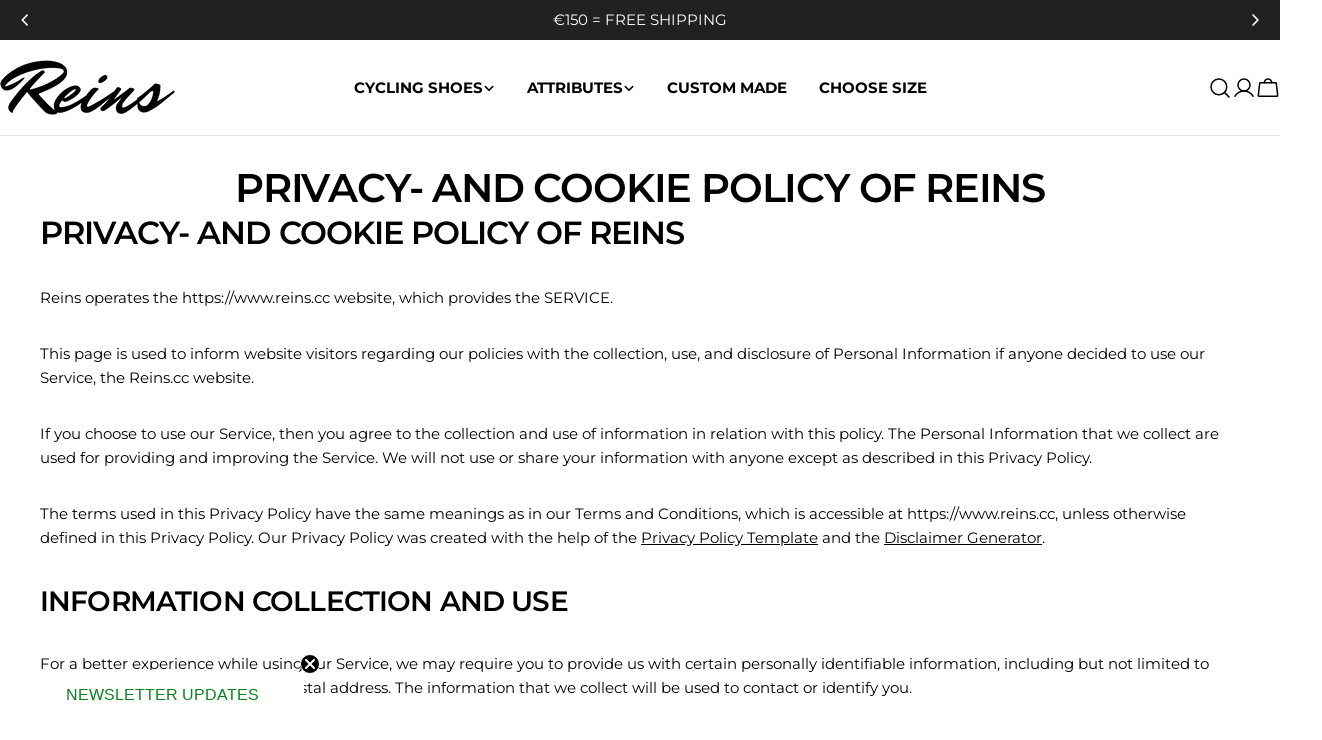

--- FILE ---
content_type: text/css
request_url: https://www.reins.cc/cdn/shop/t/23/assets/component-collection-card.css?v=83115390977554418821759515849
body_size: -418
content:
.collection-card__wrapper:hover .btn{--color-border: var(--color-button-hover-background);color:rgb(var(--color-button-hover-text));border-color:rgb(var(--color-border));background-color:rgb(var(--color-button-hover-background))}.collection-card__wrapper:hover .btn:before{transform:translate(0)}.collection-card__wrapper:hover .btn:after{transform:translate(0);transition-delay:.175s}.collection-card__inner{--padding-y: 2rem;--padding-x: 2rem}.collection-card--has-bg .collection-card__inner{padding:0 2rem 2.4rem}@media (max-width: 767.98px){.collection-card--has-bg .collection-card__inner{padding:0 1.2rem 1.6rem}}@media (min-width: 768px){.custom-card-collection.card-width-narrow{max-width:70%;margin:0 auto}.custom-card-collection.card-width-narrow .collection-card{width:32rem;max-width:100%;margin:0 auto}}@media (min-width: 1280px){.custom-card-collection.card-width-narrow .collection-card{width:40rem}}@media (max-width: 767.98px){.collection-card__wrapper{--buttons-width: 4.2rem;gap:1.6rem}.collection-card__inner{--padding-y: 0;--padding-x: 0;position:static}}
/*# sourceMappingURL=/cdn/shop/t/23/assets/component-collection-card.css.map?v=83115390977554418821759515849 */


--- FILE ---
content_type: text/javascript
request_url: https://www.reins.cc/cdn/shop/t/23/assets/collection-list.js?v=76411853592895777681759515849
body_size: 135
content:
if(!customElements.get("collection-list")){class CollectionList extends HTMLElement{constructor(){super()}connectedCallback(){this.selectors={sliderWrapper:".collection-list__items",pagination:".swiper-pagination",nextEl:".swiper-btn-next",prevEl:".swiper-btn-prev"},this.classes={grid:"f-grid",swiper:"swiper",swiperWrapper:"swiper-wrapper"},this.sectionId=this.dataset.sectionId,this.section=this.closest(`.section-${this.sectionId}`),this.sliderWrapper=this.querySelector(this.selectors.sliderWrapper),this.enableSlider=this.dataset.enableSlider==="true",this.items=parseInt(this.dataset.items),this.tabletItems=parseInt(this.dataset.tabletItems),this.sliderInstance=!1,this.enableSlider&&(this.init(),document.addEventListener("matchMobile",()=>{this.init()}),document.addEventListener("unmatchMobile",()=>{this.init()}))}init(){FoxTheme.config.mqlMobile?this.destroySlider():this.initSlider()}initSlider(){const columnGap=FoxTheme.utils.getGridColumnGap(this.sliderWrapper),sliderOptions={slidesPerView:this.tabletItems>3?3:parseInt(this.tabletItems),spaceBetween:columnGap.tablet,navigation:{nextEl:this.section.querySelector(this.selectors.nextEl),prevEl:this.section.querySelector(this.selectors.prevEl)},pagination:!1,breakpoints:{1024:{slidesPerView:parseInt(this.items),spaceBetween:columnGap.tabletLarge},1280:{slidesPerView:parseInt(this.items),spaceBetween:columnGap.desktop}},loop:!0,threshold:2};typeof this.sliderInstance!="object"&&(this.classList.add(this.classes.swiper),this.sliderWrapper.classList.remove(this.classes.grid),this.sliderWrapper.classList.add(this.classes.swiperWrapper),this.sliderInstance=new window.FoxTheme.Carousel(this,sliderOptions),this.sliderInstance.init(),FoxTheme.a11y.getFocusableElements(this).forEach(element=>{element.addEventListener("focusin",()=>{const slide=element.closest(".swiper-slide");this.sliderInstance.slider.slideTo(this.sliderInstance.slider.slides.indexOf(slide))})})),Shopify.designMode&&typeof this.sliderInstance=="object"&&document.addEventListener("shopify:block:select",e=>{if(e.detail.sectionId!=this.sectionId)return;let{target}=e;const index=Number(target.dataset.index);this.sliderInstance.slider.slideToLoop(index)})}destroySlider(){this.classList.remove(this.classes.swiper),this.sliderWrapper.classList.remove(this.classes.swiperWrapper),this.sliderWrapper.classList.add(this.classes.grid),typeof this.sliderInstance=="object"&&(this.sliderInstance.slider.destroy(),this.sliderInstance=!1)}}customElements.define("collection-list",CollectionList)}
//# sourceMappingURL=/cdn/shop/t/23/assets/collection-list.js.map?v=76411853592895777681759515849
